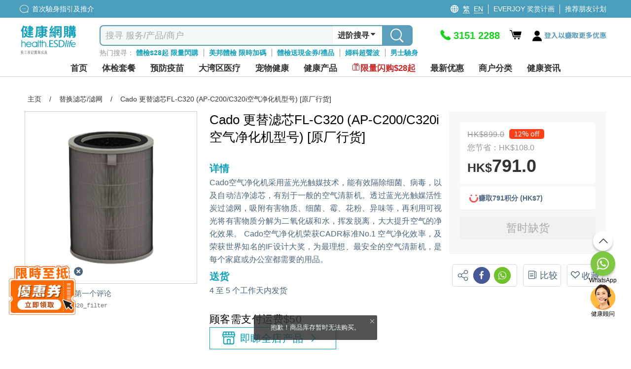

--- FILE ---
content_type: image/svg+xml
request_url: https://health.esdlife.com/shop/themes/HealthESD/Content/images/search/icon-history-search.svg
body_size: 1720
content:
<svg width="13" height="13" viewBox="0 0 13 13" fill="none" xmlns="http://www.w3.org/2000/svg">
<g clip-path="url(#clip0_8256_50576)">
<path d="M6.52164 -9.30019e-05C2.89336 -0.017706 0.0368515 2.80998 2.42539e-05 6.45748C-0.0136425 7.31494 0.144127 8.16649 0.464073 8.96214C0.78402 9.75779 1.2597 10.4815 1.86317 11.0908C2.46665 11.7001 3.18577 12.1827 3.97831 12.5103C4.77086 12.8378 5.62086 13.0037 6.47841 12.9983C10.1067 13.0175 12.9632 10.1882 13 6.54074C13.0141 5.68316 12.8567 4.83141 12.5369 4.03557C12.2171 3.23972 11.7414 2.51583 11.1379 1.90645C10.5343 1.29706 9.815 0.814483 9.02225 0.487073C8.22951 0.159663 7.37931 -0.00597106 6.52164 -9.30019e-05ZM6.48962 11.7526C5.45113 11.7504 4.43659 11.4404 3.57417 10.8619C2.71175 10.2833 2.04014 9.46219 1.64418 8.50214C1.24823 7.54209 1.1457 6.48623 1.34954 5.46794C1.55338 4.44965 2.05445 3.51461 2.78945 2.78096C3.52444 2.0473 4.46039 1.54794 5.47906 1.34596C6.49772 1.14398 7.55339 1.24844 8.51272 1.64615C9.47204 2.04385 10.292 2.71696 10.8689 3.58043C11.4459 4.44391 11.754 5.45901 11.7543 6.49751C11.759 7.18981 11.626 7.87613 11.363 8.51655C11.0999 9.15696 10.7122 9.73868 10.2223 10.2278C9.73237 10.717 9.15007 11.1039 8.50925 11.3659C7.86844 11.628 7.18191 11.7599 6.48962 11.7542V11.7526Z" fill="#898989"/>
<path d="M8.84975 7.70173C8.38541 7.3911 7.94188 7.04684 7.47914 6.74102C7.39431 6.69092 7.32567 6.6175 7.28139 6.5295C7.2371 6.4415 7.21904 6.34262 7.22935 6.24465C7.24216 5.32557 7.22935 4.40649 7.22935 3.48581C7.22935 2.41782 7.37026 2.50909 6.1998 2.50269C5.89877 2.50269 5.76267 2.61957 5.76747 2.9302C5.77868 3.6091 5.76747 4.28961 5.76747 4.96851C5.76747 5.64741 5.77548 6.30069 5.76747 6.96678C5.76007 7.07241 5.78166 7.17805 5.82992 7.2723C5.87817 7.36655 5.95125 7.44583 6.04128 7.50158C6.56166 7.87145 7.07564 8.25253 7.59122 8.62241C8.47668 9.26288 8.34058 9.24687 8.96183 8.38383C9.16999 8.10202 9.15077 7.90508 8.84975 7.70173Z" fill="#898989"/>
</g>
<defs>
<clipPath id="clip0_8256_50576">
<rect width="13" height="13" fill="white"/>
</clipPath>
</defs>
</svg>


--- FILE ---
content_type: image/svg+xml
request_url: https://health.esdlife.com/shop/Themes/HealthEsd/Content/images/footer/youtube.svg
body_size: 2538
content:
<svg width="30" height="29" viewBox="0 0 30 29" fill="none" xmlns="http://www.w3.org/2000/svg">
<g clip-path="url(#clip0)">
<path d="M15.2136 0C23.2075 0 29.6871 6.4675 29.6871 14.4445C29.6871 22.4215 23.2075 28.8889 15.2136 28.8889C7.21972 28.8889 0.740234 22.4214 0.740234 14.4445C0.740234 6.4676 7.21982 0 15.2136 0Z" fill="#B44F4B"/>
<path d="M14.8644 11.7372C15.3221 11.7372 15.6804 11.5918 15.9427 11.3851C16.2032 11.1775 16.3335 10.8949 16.3335 10.532V8.34182C16.3335 8.01953 16.2006 7.75317 15.9355 7.5483C15.6686 7.34332 15.3275 7.24138 14.9096 7.24138C14.4528 7.24138 14.0874 7.33796 13.8169 7.53203C13.5455 7.72699 13.4098 7.987 13.4098 8.31653V10.5138C13.4098 10.8749 13.5419 11.1602 13.806 11.3742C14.0701 11.5882 14.4239 11.7372 14.8644 11.7372ZM14.386 8.42314C14.386 8.34004 14.4294 8.2733 14.5153 8.22004C14.6022 8.16858 14.7144 8.14329 14.8519 8.14329C15.002 8.14329 15.1233 8.16858 15.2147 8.22004C15.307 8.2733 15.3522 8.34013 15.3522 8.42314V10.5049C15.3522 10.6079 15.307 10.6891 15.2165 10.7478C15.126 10.8056 15.0048 10.8353 14.8519 10.8353C14.7026 10.8353 14.5869 10.8074 14.5063 10.7487C14.4267 10.6918 14.386 10.6105 14.386 10.5049V8.42314ZM17.893 11.7345C18.054 11.7345 18.2178 11.6424 18.3879 11.5503C18.5598 11.4564 18.7234 11.3192 18.8809 11.1405V11.6271H19.7358V7.23503H18.8809V10.569C18.8013 10.6638 18.7127 10.7423 18.6177 10.8046C18.5209 10.866 18.4413 10.8976 18.3789 10.8976C18.2985 10.8976 18.2396 10.875 18.2053 10.8272C18.1691 10.7812 18.1492 10.7062 18.1492 10.6033V7.23592H17.2962V10.9058C17.2962 11.1676 17.3477 11.3635 17.4463 11.4935C17.5466 11.6243 17.6949 11.7345 17.893 11.7345ZM20.3789 13.55H10.0484C8.40569 13.55 7.075 14.8275 7.075 16.401V18.8115C7.075 20.3859 8.40569 21.6634 10.0484 21.6634H20.3788C22.0206 21.6634 23.3522 20.3859 23.3522 18.8115V16.401C23.3523 14.8274 22.0207 13.55 20.3789 13.55ZM11.5853 15.9965H10.6717V19.772H9.78796V15.9965H8.8743V15.3528H11.5854C11.5853 15.3528 11.5853 15.9965 11.5853 15.9965ZM14.3117 19.8243H13.3592V19.4325C13.182 19.577 13.0001 19.688 12.8083 19.7621C12.6193 19.8397 12.4347 19.8767 12.2557 19.8767C12.035 19.8767 11.8703 19.8234 11.7582 19.716C11.6478 19.6104 11.5908 19.4516 11.5908 19.2394V16.2584H12.5433V18.9929C12.5433 19.0778 12.5632 19.1374 12.6013 19.1753C12.6429 19.2141 12.7089 19.2312 12.7976 19.2312C12.8664 19.2312 12.9568 19.2068 13.0635 19.1562C13.1711 19.1066 13.2698 19.0434 13.3593 18.9649V16.2574H14.3118C14.3117 16.2574 14.3117 19.8243 14.3117 19.8243ZM17.9174 19.1454C17.9174 19.3793 17.8432 19.5571 17.6958 19.6826C17.5501 19.8081 17.3349 19.8694 17.0572 19.8694C16.8718 19.8694 16.7071 19.8459 16.5641 19.7982C16.4204 19.7504 16.2846 19.6763 16.1616 19.5742V19.827H15.2109V15.3528H16.1616V16.7946C16.2901 16.6953 16.4248 16.6177 16.565 16.5653C16.7088 16.5121 16.8536 16.4868 16.9993 16.4868C17.2969 16.4868 17.5239 16.5563 17.6804 16.6962C17.8387 16.8371 17.9174 17.0438 17.9174 17.3137C17.9174 17.3136 17.9174 19.1454 17.9174 19.1454ZM21.5412 18.1388H19.7863V18.7834C19.7863 18.9631 19.8153 19.0876 19.8759 19.158C19.9374 19.2275 20.0414 19.2619 20.1871 19.2619C20.3409 19.2619 20.4458 19.2321 20.5073 19.1734C20.5671 19.1138 20.5996 18.9847 20.5996 18.7825V18.6272H21.5431V18.8023C21.5431 19.1526 21.43 19.4163 21.1966 19.5941C20.9669 19.771 20.6231 19.8594 20.1663 19.8594C19.7547 19.8594 19.4309 19.7655 19.1948 19.5778C18.9596 19.3919 18.8402 19.1319 18.8402 18.8032V17.2666C18.8402 16.9714 18.9705 16.7277 19.231 16.5409C19.4906 16.3549 19.8235 16.2619 20.2351 16.2619C20.6548 16.2619 20.9777 16.3486 21.2039 16.521C21.4291 16.6935 21.5413 16.9426 21.5413 17.2659C21.5412 17.2659 21.5412 18.1388 21.5412 18.1388ZM11.0733 11.7472H12.1525V9.12275L13.409 5.42139H12.3117L11.6441 7.95101H11.5753L10.8752 5.42139H9.78696L11.0732 9.24106C11.0733 9.24106 11.0733 11.7472 11.0733 11.7472ZM16.5551 17.0103L16.3552 17.0428L16.1607 17.1431V19.1996C16.2367 19.2528 16.3118 19.2935 16.3842 19.316L16.6112 19.3512C16.727 19.3512 16.8112 19.3286 16.8654 19.2808C16.9188 19.2348 16.9468 19.1589 16.9468 19.0551V17.3497C16.9468 17.2369 16.9151 17.1529 16.8482 17.0961C16.7795 17.0393 16.6827 17.0103 16.5551 17.0103Z" fill="white"/>
<path d="M20.2378 16.8604C20.0912 16.8604 19.9872 16.8911 19.923 16.9543C19.8597 17.0147 19.8289 17.1177 19.8289 17.2612V17.606H20.6403V17.2612C20.6403 17.1177 20.6068 17.0156 20.5436 16.9543C20.481 16.8911 20.3771 16.8604 20.2378 16.8604Z" fill="white"/>
</g>
<defs>
<clipPath id="clip0">
<rect width="28.9469" height="28.8889" fill="white" transform="translate(0.740234)"/>
</clipPath>
</defs>
</svg>


--- FILE ---
content_type: image/svg+xml
request_url: https://health.esdlife.com/shop/Themes/HealthEsd/Content/images/product_review/first-review-icon.svg
body_size: 2172
content:
<svg width="19" height="17" viewBox="0 0 19 17" fill="none" xmlns="http://www.w3.org/2000/svg">
<g clip-path="url(#clip0_14360_77051)">
<path d="M9.03289 0.000782427C11.4355 0.000782427 13.838 -0.00275819 16.2406 0.00331144C16.7884 0.00482884 17.2886 0.160616 17.6684 0.584983C17.9411 0.889982 18.1186 1.23899 18.1297 1.66133C18.2152 4.91819 18.1469 8.17555 18.1621 11.4329C18.1646 11.9696 18.0058 12.4703 17.588 12.8431C17.2471 13.1476 16.8627 13.3524 16.3807 13.3514C14.0348 13.3448 11.6889 13.3529 9.34295 13.3433C9.09056 13.3423 8.89026 13.4005 8.69805 13.5598C8.10778 14.0489 7.51195 14.5304 6.91409 15.0099C6.31674 15.4884 5.71332 15.9588 5.11495 16.4358C4.90808 16.6007 4.71486 16.7808 4.48624 16.9214C4.31629 17.0261 4.15089 17.0205 3.99764 16.9411C3.79734 16.8374 3.63194 16.6877 3.63245 16.4272C3.63397 15.4606 3.62891 14.4935 3.637 13.5269C3.63801 13.3742 3.5935 13.3438 3.45086 13.3454C2.86464 13.3534 2.27791 13.3428 1.69169 13.3504C1.32245 13.3555 1.01543 13.1966 0.730662 12.9943C0.357381 12.7293 0.133816 12.356 0.0195051 11.9119C0.00331949 11.8487 0.00129628 11.789 0.00129628 11.7283C-0.000221124 8.36118 -0.00123273 4.99355 0.00129628 1.62592C0.00129628 1.28754 0.160624 1.00075 0.349288 0.735207C0.596625 0.386709 0.939053 0.170226 1.35179 0.0680541C1.50656 0.0301189 1.66387 0.000782427 1.82522 0.000782427C4.22778 0.000782427 6.63033 0.000782427 9.03289 0.000782427ZM16.7282 11.9908C16.9224 11.8128 16.9517 11.5695 16.9522 11.3328C16.9573 8.1882 16.9563 5.04413 16.9548 1.89956C16.9548 1.69067 16.8925 1.5015 16.7282 1.35886C16.7135 1.34824 16.6988 1.33812 16.6842 1.3275C16.5375 1.24 16.3776 1.2137 16.2092 1.2137C11.4542 1.2142 6.69912 1.2142 1.94408 1.2142C1.88086 1.2142 1.81763 1.21117 1.75491 1.21572C1.46357 1.23595 1.21269 1.50048 1.21269 1.79233C1.21219 5.04666 1.21219 8.30048 1.21269 11.5548C1.21269 11.8689 1.47773 12.1345 1.78931 12.135C2.55863 12.136 3.32796 12.1415 4.09728 12.134C4.6223 12.1289 4.84233 12.4061 4.84384 12.8952C4.84637 13.621 4.84435 14.3463 4.84435 15.0919C4.91516 15.0433 4.97636 15.0064 5.03099 14.9624C5.50189 14.5815 5.96976 14.1971 6.44167 13.8178C6.99502 13.3732 7.55848 12.9412 8.10272 12.4855C8.38041 12.2528 8.67023 12.1294 9.03947 12.1309C11.442 12.14 13.8451 12.1345 16.2477 12.1385C16.4085 12.1385 16.5516 12.1122 16.6842 12.0227C16.6988 12.0121 16.7135 12.0019 16.7282 11.9913V11.9908Z" fill="#4D6680"/>
<path d="M16.7281 1.35919C16.7001 1.36733 16.6915 1.34799 16.6838 1.32764C16.6986 1.33832 16.7134 1.3485 16.7281 1.35919Z" fill="#4D6680"/>
<path d="M16.6838 12.0226C16.6915 12.0023 16.7001 11.9824 16.7281 11.9911C16.7134 12.0018 16.6986 12.012 16.6838 12.0226Z" fill="#4D6680"/>
<path d="M9.06405 6.0671C7.43688 6.0671 5.80972 6.0671 4.18306 6.0671C3.88261 6.0671 3.63578 5.81926 3.63477 5.51831C3.63376 5.09141 3.86845 4.8547 4.29585 4.8547C7.47431 4.8547 10.6528 4.85267 13.8312 4.85722C14.2288 4.85773 14.4169 5.01504 14.5024 5.36808C14.5834 5.7009 14.3072 6.0666 13.9643 6.0671C12.331 6.06811 10.6973 6.0671 9.06405 6.0671Z" fill="#4D6680"/>
<path d="M6.6448 8.49444C5.8254 8.49444 5.006 8.49444 4.18711 8.49444C3.88161 8.49444 3.63579 8.25115 3.63477 7.94969C3.63326 7.49295 3.84114 7.28254 4.29636 7.28203C5.80871 7.28203 7.32156 7.27647 8.83391 7.28861C9.03876 7.29013 9.26131 7.27344 9.44947 7.42821C9.62448 7.57186 9.7221 7.846 9.64522 8.09789C9.58047 8.30932 9.34882 8.49495 9.13992 8.49495C8.30788 8.49646 7.47634 8.49545 6.64429 8.49545V8.49444H6.6448Z" fill="#4D6680"/>
</g>
<defs>
<clipPath id="clip0_14360_77051">
<rect width="18.174" height="17" fill="white"/>
</clipPath>
</defs>
</svg>


--- FILE ---
content_type: image/svg+xml
request_url: https://health.esdlife.com/shop/themes/HealthESD/Content/images/common/gift.svg
body_size: 1954
content:
<svg width="22" height="20" viewBox="0 0 22 20" fill="none" xmlns="http://www.w3.org/2000/svg">
<path d="M5.62907 6.95321C4.33086 6.17995 3.54553 5.21596 3.57758 3.73388C3.60255 3.1413 3.80268 2.56798 4.15435 2.08159C4.50602 1.59519 4.99455 1.21602 5.56229 0.988822C6.76433 0.532601 8.17739 0.780044 9.00814 1.67444C9.68929 2.40646 10.2957 3.20549 11.0142 4.06639C11.3454 3.66171 11.6553 3.29313 11.9625 2.91423C12.2082 2.61008 12.446 2.29821 12.6971 1.99663C13.5866 0.92954 14.8634 0.514554 16.1429 0.90376C17.4224 1.29297 18.1997 2.08684 18.3787 3.36787C18.579 4.82933 18.0074 5.91447 16.7386 6.60525L16.223 6.8862C16.565 6.9197 16.7359 6.95063 16.9095 6.95321C18.3333 6.95321 19.757 6.97125 21.1835 6.95321C21.7872 6.95321 22.0169 7.15941 22.0009 7.74709C21.9688 8.97141 22.0009 10.1957 22.0009 11.4201C22.0009 12.2242 21.9661 12.25 21.1274 12.2552H20.2539C20.2539 12.5129 20.2138 12.7372 20.2138 12.964C20.2138 14.5105 20.1978 16.057 20.2138 17.6035C20.2165 18.6758 19.7197 19.3537 18.384 19.3434C13.4423 19.2995 8.50061 19.3279 3.55889 19.3253C2.33815 19.3253 1.86534 18.8717 1.86534 17.6989C1.86534 15.9178 1.86534 14.1393 1.86534 12.25C1.44864 12.25 1.08001 12.2294 0.714057 12.25C0.257281 12.281 0.0275592 12.067 0.0222168 11.6623C0.0222168 10.2885 0.0222168 8.91213 0.0222168 7.53831C0.0222168 7.0692 0.342761 6.94032 0.78618 6.94547C2.18856 6.95836 3.59094 6.94547 4.99332 6.94547L5.62907 6.95321ZM13.2714 6.95321C11.8396 6.95321 10.4452 6.95321 9.05355 6.9764C8.93601 6.9764 8.72766 7.28829 8.72766 7.45583C8.70985 10.4853 8.70985 13.5121 8.72766 16.5364C8.72766 17.2685 9.02149 17.5468 9.78278 17.5675C10.5441 17.5881 11.2947 17.5675 12.0533 17.5675C13.063 17.5675 13.3195 17.3097 13.3195 16.3534C13.3195 13.4563 13.3195 10.5574 13.3195 7.65687C13.3088 7.45583 13.2874 7.24705 13.2714 6.95837V6.95321ZM9.53169 5.19276C8.8906 4.39631 8.37506 3.73389 7.83281 3.09208C7.65329 2.84819 7.3894 2.67419 7.0887 2.60141C6.788 2.52863 6.47024 2.56187 6.19269 2.69514C5.93684 2.80508 5.72388 2.99071 5.58462 3.22517C5.44536 3.45964 5.38702 3.73079 5.41804 3.99937C5.44599 4.31385 5.59096 4.60794 5.82615 4.82731C6.06135 5.04667 6.37088 5.17649 6.69755 5.19276C7.57904 5.22885 8.46321 5.19791 9.54505 5.19791L9.53169 5.19276ZM12.454 5.19276C13.5438 5.19276 14.4093 5.21854 15.2721 5.19276C15.5742 5.18287 15.8642 5.07615 16.0964 4.88943C16.3286 4.70272 16.4897 4.44668 16.5543 4.16175C16.6284 3.89875 16.6092 3.6194 16.4998 3.36813C16.3904 3.11686 16.1971 2.9081 15.9506 2.77504C15.435 2.47347 14.8367 2.43224 14.412 2.87557C13.7682 3.5483 13.1992 4.31383 12.4673 5.20049L12.454 5.19276Z" fill="white"/>
</svg>


--- FILE ---
content_type: image/svg+xml
request_url: https://health.esdlife.com/shop/Themes/HealthEsd/Content/images/footer/email.svg
body_size: 1553
content:
<svg width="25" height="18" viewBox="0 0 25 18" fill="none" xmlns="http://www.w3.org/2000/svg">
<path d="M24.4049 2.73889C24.3988 0.834064 23.481 0 21.4128 0C15.294 0 9.18741 0 3.09306 0C1.03714 0 0.0336535 0.834063 0.0336535 2.70507C-0.0112178 6.92048 -0.0112178 11.1359 0.0336535 15.3513C0.0336535 17.1434 1.04938 17.9887 2.98904 18C6.04845 18 9.10786 18 12.1673 18C15.2267 18 18.2861 18 21.3455 18C23.5483 18 24.4049 17.211 24.4416 15.2273C24.4375 11.087 24.4253 6.92423 24.4049 2.73889ZM20.495 5.45523C18.0475 6.7345 15.5999 8.15466 13.2442 9.5861C12.9589 9.7933 12.606 9.90552 12.2427 9.9045C11.8794 9.90348 11.5272 9.78927 11.2433 9.58046C8.85087 8.1603 6.47065 6.72323 3.98641 5.45523C2.59744 4.74515 2.15076 3.88854 2.61579 2.37257C5.30808 3.92235 8.0126 5.38196 10.5703 7.01064C11.794 7.78835 12.669 7.80526 13.905 7.01064C16.4382 5.39887 19.106 3.96744 21.8044 2.41202C22.349 3.97307 21.8105 4.77332 20.495 5.45523Z" fill="#525252"/>
</svg>


--- FILE ---
content_type: image/svg+xml
request_url: https://health.esdlife.com/shop/themes/HealthESD/Content/images/search/icon-hot-search.svg
body_size: 1324
content:
<svg width="12" height="13" viewBox="0 0 12 13" fill="none" xmlns="http://www.w3.org/2000/svg">
<g clip-path="url(#clip0_8256_50563)">
<path d="M6.48976 12.7163C8.53182 10.9474 8.44516 8.63735 6.19399 7.0401C6.16197 7.75289 6.16574 8.41903 6.09415 9.07771C5.87186 11.1041 4.5984 12.3282 2.90296 12.1024C1.56356 11.9251 0.721494 11.0799 0.265609 9.86327C-0.0355889 9.066 -0.0700058 8.19392 0.16744 7.37579C0.404885 6.55766 0.90161 5.83683 1.58428 5.31971C1.77267 6.08474 1.88381 6.91322 2.21725 7.63534C2.36418 7.95255 3.04425 8.29215 3.36826 8.20445C4.03514 8.01785 3.79777 7.42262 3.57925 6.96547C3.03671 5.8459 2.51866 4.72634 2.73342 3.41085C2.88764 2.59264 3.27645 1.83571 3.85337 1.23052C4.43029 0.625326 5.17092 0.19746 5.98677 -0.00195312C5.34251 1.51319 5.07124 3.00594 6.17516 4.3177C6.70451 4.94838 7.43731 5.413 8.18142 5.86083C7.85741 4.44645 6.9381 3.18321 7.88566 1.48707C8.63919 2.07297 9.40779 2.53386 9.99178 3.16641C12.4916 5.87949 11.7475 10.6806 8.56196 12.4047C7.96856 12.7256 7.24328 12.8077 6.57452 12.9999L6.48976 12.7163Z" fill="#0FA0BE"/>
</g>
<defs>
<clipPath id="clip0_8256_50563">
<rect width="11.4706" height="13" fill="white"/>
</clipPath>
</defs>
</svg>
